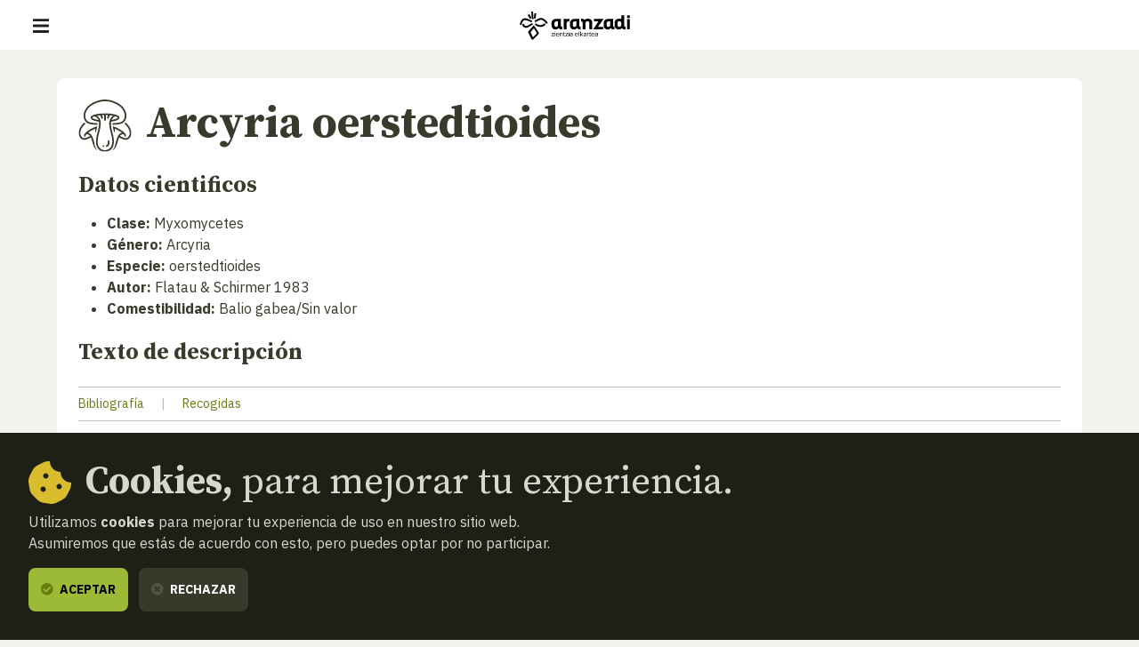

--- FILE ---
content_type: text/html; charset=UTF-8
request_url: https://www.aranzadi.eus/index.php/buscador-micologico/ficha/3-5-087.02.12.00.60.00?from=gallery
body_size: 8881
content:
<html lang="es">
  <head>
    <meta charset="utf-8">
    <meta name="viewport" content="width=device-width, initial-scale=1, shrink-to-fit=no">
    <meta name="robots" content="index,follow">
    <meta http-equiv="cache-control" content="no-cache">

    <!-- favicon -->
    <link rel="shortcut icon" href="/favicon.ico">

    <!-- css -->
    <link rel="stylesheet" href="/assets/css/fontawesome.min.css?v=1.3">
    <link rel="stylesheet" href="/assets/css/app.css?v=20250127">
    <link rel="stylesheet" href="https://cdn.rawgit.com/openlayers/openlayers.github.io/master/en/v5.3.0/css/ol.css" type="text/css">
    <link rel="stylesheet" type="text/css" href="//cdn.jsdelivr.net/npm/slick-carousel@1.8.1/slick/slick.css"/>
    <link rel="stylesheet" href="https://cdn.jsdelivr.net/npm/glightbox/dist/css/glightbox.min.css" />

    <!-- scripts -->
        <script defer src="/assets/js/app.js?v=20240506"></script>

    
    <!-- site info metas -->
    <meta name="author" content="Aranzadi">
    <meta name="copyright" content="aranzadi.eus">

    <title>Arcyria oerstedtioides  | Aranzadi — Zientzia elkartea</title>
    <meta name="description" content="">
    <link rel="canonical" href="https://www.aranzadi.eus/index.php/buscador-micologico/ficha/3-5-087.02.12.00.60.00?from=gallery">

    <!-- og metas -->
    <meta property="og:site_name" content="Aranzadi">
    <meta property="og:type" content="website">
    <meta property="og:title" content="Arcyria oerstedtioides">
    <meta property="og:description" content="">
    <meta property="og:image" content="">
    <meta property="og:image:width" content="">
    <meta property="og:image:height" content="">
    <meta property="og:url" content="https://www.aranzadi.eus/index.php/buscador-micologico/ficha/3-5-087.02.12.00.60.00">

    <!-- twitter metas -->
    <meta name="twitter:site" content="">
    <meta name="twitter:card" content="summary">
    <meta name="twitter:title" content="Arcyria oerstedtioides">
    <meta name="twitter:description" content="">
    <meta name="twitter:image" content="" />

</head>
<body class=" ">
    <nav class="navbar fixed-top navbar-expand-xl navbar-light bg-white">
    <div class="w-100 d-flex justify-content-between align-items-center px-3 px-md-5">
        <button class="navbar-toggler" type="button" data-bs-toggle="offcanvas" data-bs-target="#navMenu" aria-controls="navMenu" aria-expanded="false" aria-label="Mostrar/ocultar navegación"><span class="navbar-toggler-icon"></span></button>

        <a class="navbar-brand me-xl-5" href="https://www.aranzadi.eus/index.php" title="basic.volver_pagina_inicio">
          <img src="https://www.aranzadi.eus/assets/img/logo-aranzadi-black.svg" alt="Aranzadi — Zientzia elkartea">
        </a>

        <span class="d-inline-block d-xl-none"></span>

        <div class="offcanvas offcanvas-start flex-xl-row align-items-xl-center" tabindex="-1" id="navMenu">

            <button type="button" class="btn-close btn-close-white d-xl-none text-reset" data-bs-dismiss="offcanvas" aria-label="Cerrar"></button>

            <div id="mobile-breadcrumbs" class="mobile-breadcrumbs bg-dark p-3 fs-sm d-xl-none" data-title="Estas aquí:"></div>
            
            <div class="navbar-nav p-3 p-xl-0 d-xl-flex flex-xl-column me-auto text-uppercase fs-6">
                <ul class="list-unstyled order-xl-1 mb-3 mb-xl-0 d-xl-flex align-items-center primary-nav display fs-2xl fw-normal">
                    <li class="nav-item me-xl-2"><a class="nav-link ps-0 " href="https://www.aranzadi.eus/index.php/que-es-aranzadi">Qué es Aranzadi</a></li>
                    <li class="nav-item me-xl-2"><a class="nav-link " href="https://www.aranzadi.eus/index.php/proyectos">Proyectos</a></li>
                    <li class="nav-item me-xl-2"><a class="nav-link " href="https://www.aranzadi.eus/index.php/divulgacion">Divulgación</a></li>
                    <li class="nav-item me-xl-2"><a class="nav-link " href="https://www.aranzadi.eus/index.php/actividades">Actividades</a></li>
                    <li class="nav-item"><a class="nav-link " href="https://www.aranzadi.eus/index.php/comunidad">Comunidad</a></li>
                    <li class="nav-item"><a class="nav-link " href="https://www.aranzadi.eus/index.php/mecenazgo">Mecenazgo</a></li>
                </ul>

                <ul class="list-unstyled order-xl-0 mb-0 mb-xl-1 d-xl-flex align-items-center secondary-nav border-bottom-xl">
                    <li><a class="" href="https://www.aranzadi.eus/index.php/noticias"><i class="fas fa-newspaper text-muted me-1"></i> Noticias</a></li>
                    <li><a class="" href="https://www.aranzadi.eus/index.php/biblioteca"><i class="fas fa-books text-muted me-1"></i> Biblioteca</a></li>
                    <li class="nav-item"><a class="" href="https://www.aranzadi.eus/index.php/archivo-colecciones"><i class="fas fa-archive text-muted me-1"></i> Archivo y colecciones</a></li>
                    <li><a class="" href="https://www.aranzadi.eus/index.php/munibe"><i class="fas fa-book text-muted me-1"></i> Munibe</a></li>
                    <li><a href="https://aranzadi.myshopify.com/" target="_blank" rel="noopener,nofollow"><i class="fas fa-shopping-bag text-muted me-1"></i> Tienda</a></li>
                    <li><a href="#contactModal" class="menu-modal-opener" data-bs-toggle="modal" rel="nofollow" data-bs-target="#contactModal"><i class="fas fa-envelope text-muted me-1"></i> Contacto</a></li>
                </ul>
            </div>

            <div class="d-flex p-3 p-xl-0">
                <div id="lang-toggle-container" class="lang dropdown">
                    <button id="lang-toggle" class="btn lang-toggle h-100 text-transform-none dropdown-toggle" type="button" data-bs-toggle="dropdown" aria-haspopup="true" aria-expanded="false">
                        <img src="https://www.aranzadi.eus/assets/img/ico-lang.svg" alt="Buscar" class="me-1">
                        Español
                    </button>
                    
                                        <div class="dropdown-menu" aria-labelledby="lang-toggle">
                        <a href="https://www.aranzadi.eus/index.php/buscador-micologico/ficha/3-5-087.02.12.00.60.00?from=gallery" hreflang="es" class="dropdown-item">Español</a>
                        <a href="https://www.aranzadi.eus/index.php/eu/bilatzaile-mikologikoa/fitxa/3-5-087.02.12.00.60.00?from=gallery" hreflang="eu" class="dropdown-item">Euskera</a>
                    </div>
                                    </div>

                <button type="button" class="btn btn-dark menu-modal-opener ms-3" title="Mostrar buscador" data-bs-toggle="modal" data-bs-target="#searchModal">
                    <img src="https://www.aranzadi.eus/assets/img/ico-search-white.svg" alt="Buscar">
                </button>
            </div>
            
            
        </div>

    </div>
</nav>

<div class="modal fade" id="searchModal" tabindex="-1" aria-labelledby="searchModalLabel" aria-hidden="true">
    <div class="modal-dialog modal-fullscreen">
        <div class="modal-content p-2 pt-4 p-md-5">
            <form role="search" id="frm-search" method="get" action="https://www.aranzadi.eus/index.php/buscar">
                <input type="hidden" name="_token" value="qw2H6XKbrfsTGYNJLejlUvD54cDydx5uFsTMImYu">                <div class="modal-header float-end border-0">
                    <button type="button" class="btn-close" data-bs-dismiss="modal" aria-label="Cerrar"></button>
                </div>
                <div class="container">
                    <p class="h2 mb-5" id="patronageModalLabel"><b>Buscador</b></p>

                    <div class="row">
                        <div class="col-16 col-lg-12 mb-4 mb-lg-0">
                            <label for="search_text" class="fs-6 mb-2 fw-bold">¿Qué quieres encontrar?</label>
                            <input type="text" class="form-control" id="search_text" name="search_text" placeholder="Escribe aquí para empezar a buscar…" required>
                        </div>
                        <div class="col-16 col-lg-4">
                            <label for="search_section" class="fs-6 mb-2 fw-bold">En qué sección</label>
                            <select class="form-select" id="search_section" name="search_section">
                                <option selected value="">Todas las secciones</option>
                                <option value="projects" >Proyectos</option>
                                <option value="articles" >Divulgación</option>
                                <option value="activities" >Actividades</option>
                                <option value="members" >Comunidad</option>
                                <option value="newsitems" >Noticias</option>
                                <option value="munibe_publications" >Munibe</option>
                            </select>
                        </div>
                    </div>

                    <div id="search-results" class="d-none search-results mt-5 fs-6">

                        <p id="search-count" class="mb-3 fs-6 fw-bold text-secondary text-uppercase">
                            <span class="result-txt result-0">No hay resultados que mostrar</span>
                            <span class="result-txt result-1 d-none">1 resultado</span>
                            <span class="result-txt result-more d-none"><span class="num">x</span> resultados</span>
                        </p>

                        <div id="search-items"></div>
                    </div>
                </div>
            </form>
        </div>
    </div>
</div>
<div class="modal fade" id="contactModal" tabindex="-1" aria-labelledby="contactModalLabel" aria-hidden="true">
    <div class="modal-dialog modal-xl">
       <div class="modal-content contact" style="border-top-left-radius: 0;">
            <div class="row g-0">
                <div class="col-16 col-xl-8 contact-map">
                    <!--<iframe width="100%" height="100%" frameborder="0" scrolling="no" marginheight="0" marginwidth="0" src="https://www.openstreetmap.org/export/embed.html?bbox=-1.969779431819916%2C43.30147927195641%2C-1.9658955931663515%2C43.30334144300201&amp;layer=mapnik&amp;marker=43.30241036460901%2C-1.9678375124931335"></iframe>-->
                    <div id="map" class="map"></div>
                </div>
                <div class="col-16 col-xl-8">
                    <div class="h-100 py-5 py-xl-7 px-3 px-4 px-md-5 d-flex align-items-center">
                        <div class="w-100">
                            <p class="h2 mb-4" id="contactModalLabel"><b>Contacto</b></p>

                            <address class="mb-5">
                                <p class="h3"><b>Sociedad Aranzadi</b></p>
                                <p class="mb-3">Zorroagagaina, 11 ·<br> 20014 Donostia - San Sebastián (Gipuzkoa · Spain)</p>
                                <p class="mb-0"><i class="fas fa-phone-rotary me-1 text-muted"></i> Teléfono: <b><a href="tel:+34943466142" class="text-dark">943 46 61 42</a></b></p>
                            </address>

                            <div class="email-directory border border-muted rounded-3 py-4 px-3 px-md-4">
                                <p class="h4 mb-3" id="contactModalLabel"><b>Directorio de emails</b></p>

                                <div class="mb-3 d-md-flex">
                                    <div class="dropdown">
                                        <button class="btn btn-text dropdown-toggle" type="button" id="dropdownEmailsServicios" data-bs-toggle="dropdown" aria-expanded="false"><i class="fas fa-envelope me-1 text-muted"></i> Servicios</button>
                                        <ul class="dropdown-menu" aria-labelledby="dropdownEmailsServicios">
                                            <li><a class="dropdown-item" href="mailto:aranzadi@aranzadi.eus">General</a></li>
                                            <li><a class="dropdown-item" href="mailto:liburutegia@aranzadi.eus">Biblioteca</a></li>
                                            <li><a class="dropdown-item" href="mailto:artxiboa@aranzadi.eus">Archivo</a></li>
                                            <li><a class="dropdown-item" href="mailto:komunikazioa@aranzadi.eus">Comunicación</a></li>
                                        </ul>
                                    </div>

                                    <div class="dropdown">
                                        <button class="btn btn-text dropdown-toggle" type="button" id="dropdownEmailsDepartamentos" data-bs-toggle="dropdown" aria-expanded="false"><i class="fas fa-envelope me-1 text-muted"></i> Departamentos</button>
                                        <ul class="dropdown-menu" aria-labelledby="dropdownEmailsDepartamentos">
                                                                                        <li><a class="dropdown-item" href="mailto:antropologia@aranzadi.eus">Antropología</a></li>
                                                                                        <li><a class="dropdown-item" href="mailto:arkeologia@aranzadi.eus">Arqueología</a></li>
                                                                                        <li><a class="dropdown-item" href="mailto:etnografia@aranzadi.eus">Etnografía</a></li>
                                                                                        <li><a class="dropdown-item" href="mailto:botanika@aranzadi.eus">Botánica</a></li>
                                                                                        <li><a class="dropdown-item" href="mailto:entomologia@aranzadi.eus">Entomología</a></li>
                                                                                        <li><a class="dropdown-item" href="mailto:herpetologia@aranzadi.eus">Herpetología</a></li>
                                                                                        <li><a class="dropdown-item" href="mailto:mikologia@aranzadi.eus">Micología</a></li>
                                                                                        <li><a class="dropdown-item" href="mailto:ring@aranzadi.eus">Ornitología</a></li>
                                                                                        <li><a class="dropdown-item" href="mailto:espeleologia@aranzadi.eus">Espeleología</a></li>
                                                                                        <li><a class="dropdown-item" href="mailto:geodesia@aranzadi.eus">Geodesia</a></li>
                                                                                        <li><a class="dropdown-item" href="mailto:geologia@aranzadi.eus">Geología</a></li>
                                                                                        <li><a class="dropdown-item" href="mailto:astronomia@aranzadi.eus">Astronomía</a></li>
                                                                                        <li><a class="dropdown-item" href="mailto:historiaurrea@aranzadi.eus">Prehistoria</a></li>
                                                                                    </ul>
                                    </div>
                                </div>

                                <div class="email-container bg-light rounded-2 p-3">
                                    <b class="email-title fs-6 text-muted text-uppercase">Secretaría</b> <br>
                                    <a class="email-address fw-bold" href="mailto:aranzadi@aranzadi.eus">aranzadi@aranzadi.eus</a>
                                </div>
                            </div>
                        </div>
                    </div>
                        
                </div>
            </div>

            <button type="button" class="btn-close" data-bs-dismiss="modal" aria-label="Cerrar"></button>
        </div>
    </div>
</div>    
    <main class="content">
        
<nav id="breadcrumbs" role="navigation" aria-label="breadcrumbs" class="d-none d-xl-block bg-dark py-3 fs-6">
    <div class="container-fluid px-5">
        <ol class="mb-0 breadcrumb">
            <li class="breadcrumb-item"><a href="https://www.aranzadi.eus/index.php"><i class="fal fa-home-lg-alt text-secondary me-2"></i> <b>Inicio</b></a></li>
                                    <li class="breadcrumb-item"><a href="https://www.aranzadi.eus/index.php/buscador-micologico"><i class="fal fa-folder text-secondary me-2"></i> Buscador micológico</a></li>
                                                <li class="breadcrumb-item active" aria-current="page">Arcyria oerstedtioides</li>
                                </ol>
    </div>
</nav>

<div class="container micology-item mb-5 py-5">

    <article class="bg-white p-4 mb-5 rounded-2">
        <h1 class="d-flex mb-4"><img src="https://www.aranzadi.eus/assets/img/icons/micologia.svg" alt="" class="icon-md me-3 d-none d-md-inline-block"> <b>Arcyria oerstedtioides</b></h1>

        
        <section class="mb-5">
            <h2 class="h5 fw-bold mb-3">Datos cientificos</h2>
            <ul class="mb-4">
                <li><b>Clase:</b> Myxomycetes</li>
                
                <li><b>Género:</b> Arcyria</li>
                <li><b>Especie:</b> oerstedtioides</li>
                <li><b>Autor:</b> Flatau &amp; Schirmer 1983</li>
                <li><b>Comestibilidad:</b> Balio gabea/Sin valor</li>
            </ul>

            <h2 class="h5 fw-bold mb-3">Texto de descripción</h2>
            <p class="mb-4"></p>

            <div class="border-top border-bottom border-muted py-2 fs-sm">
                                <a href="#bibliographyModal" data-bs-toggle="modal" data-bs-target="#bibliographyModal" class="text-primary">Bibliografía</a> 
                
                                <span class="text-muted mx-3">|</span> 
                <a href="#pickupsModal" data-bs-toggle="modal" data-bs-target="#pickupsModal" class="text-primary">Recogidas</a>
                
                            </div>
        </section>

                        <section class="mb-5">
            <h2 class="h5 fw-bold mb-3">Fotografías</h2>

            <div class="row">
                                                            <div class="col-16 col-md-8 col-lg-4 mb-4">
                            <a href="https://www.aranzadi.eus/fileadmin/images/micologia/Eskaneatuak/2014/Arcyria_oerstedtioides_pmp_140321.jpg" data-gallery="photos-gallery" class="d-block border border-light rounded p-2 glightbox"><img src="https://www.aranzadi.eus/fileadmin/images/micologia/Eskaneatuak/2014/Arcyria_oerstedtioides_pmp_140321.jpg" alt="Arcyria oerstedtioides" class="w-100"></a>
                        </div>
                            </div>

        </section>
        
                <section class="mb-5">
            <h2 class="h5 fw-bold mb-3">Microscopías / Microfichas</h2>

            <div class="row">
                                                            <div class="col-16 col-md-8 col-lg-4 mb-4">
                            <a href="https://www.aranzadi.eus/fileadmin/images/micologia/Eskaneatuak/2014/Arcyria_oerstedtioides_pmp_140321-capil.jpg" data-gallery="microscopies-gallery" class="d-block border border-light rounded p-2 glightbox"><img src="https://www.aranzadi.eus/fileadmin/images/micologia/Eskaneatuak/2014/Arcyria_oerstedtioides_pmp_140321-capil.jpg" alt="Arcyria oerstedtioides" class="w-100"></a>
                        </div>
                                                            <div class="col-16 col-md-8 col-lg-4 mb-4">
                            <a href="https://www.aranzadi.eus/fileadmin/images/micologia/Eskaneatuak/2014/Arcyria_oerstedtioides_pmp_140321-esp.jpg" data-gallery="microscopies-gallery" class="d-block border border-light rounded p-2 glightbox"><img src="https://www.aranzadi.eus/fileadmin/images/micologia/Eskaneatuak/2014/Arcyria_oerstedtioides_pmp_140321-esp.jpg" alt="Arcyria oerstedtioides" class="w-100"></a>
                        </div>
                                                            <div class="col-16 col-md-8 col-lg-4 mb-4">
                            <a href="https://www.aranzadi.eus/fileadmin/images/micologia/Eskaneatuak/2014/Arcyria_oerstedtioides_pmp_140321-capil2.jpg" data-gallery="microscopies-gallery" class="d-block border border-light rounded p-2 glightbox"><img src="https://www.aranzadi.eus/fileadmin/images/micologia/Eskaneatuak/2014/Arcyria_oerstedtioides_pmp_140321-capil2.jpg" alt="Arcyria oerstedtioides" class="w-100"></a>
                        </div>
                            </div>
        </section>
        

                <section>
            <h2 class="h5 fw-bold mb-3">Mapa de recogidas</h2>
            <div class="position-relative">
                <div id="info" class="ol-popup fs-sm" data-link-url="https://www.aranzadi.eus/index.php/monumentos-megaliticos/ficha/000">
                    <span id="info-closer" class="ol-popup-closer"></span>
                    <div id="info-content"></div>
                </div>
                <div id="pickup-map" class="ol-map"></div>
            </div>
        </section>
        
    </article>

    <div class="text-center mb-5">
                <a href="https://www.aranzadi.eus/index.php/buscador-micologico/ficha/3-5-087.02.12.00.58.00?from=gallery&limit=25" class="btn btn-dark mb-1 me-1"><i class="fas fa-arrow-left me-1 text-muted"></i> <span class="d-none d-md-inline">Especie anterior</span><span class="d-md-none">Anterior</span></a>
        
                <a href="https://www.aranzadi.eus/index.php/buscador-micologico/ficha/3-5-087.02.12.00.48.00?from=gallery&limit=25" class="btn btn-dark mb-1 me-1 d-md-none">Siguiente <i class="fas fa-arrow-right me-1 text-muted"></i></a>
        
                <a href="https://www.aranzadi.eus/index.php/buscador-micologico/galeria-fotografica?letter=A" class="btn btn-primary mb-1 me-1"><i class="fas fa-angle-left me-1 text-muted"></i> Atras</a>

        
                <a href="https://www.aranzadi.eus/index.php/buscador-micologico/ficha/3-5-087.02.12.00.48.00?from=gallery&limit=25" class="btn btn-dark mb-1 d-none d-md-inline">Especie siguiente <i class="fas fa-arrow-right me-1 text-muted"></i></a>
        
            </div>

    

</div>






<div class="modal fade" id="bibliographyModal" tabindex="-1" aria-labelledby="bibliographyModalLabel" aria-hidden="true">
    <div class="modal-dialog modal-lg">
        <div class="modal-content">
            <div class="py-5 py-md-7 px-5">
                <p class="h3 mb-4" id="bibliographyModalLabel"><b>Bibliografía</b></p>
                <p class="mb-4"><b>1</b> resultado</p>
                
                <ul class="list-unstyled m-0 border-top">
                                                            <li class="py-2 border-bottom">
                        <a href="https://www.aranzadi.eus/index.php/buscador-micologico/ficha/3-5-087.02.12.00.60.00/bibliografia/SMDF93" target="_blank" rel="nofollow"><b>SMDF93 Société Mycologique de France</b></a>
                        <p class="mb-0">
                            <b>Contenido: </b> 
                            -- 
                            · 
                            -- 
                            /
                            <b>Texto</b> - <b>Pagina</b>: 067
                        </p>
                    </li>
                                    </ul>
            </div>
            <button type="button" class="btn-close" data-bs-dismiss="modal" aria-label="Cerrar"></button>
        </div>
    </div>
</div>


<div class="modal fade" id="pickupsModal" tabindex="-1" aria-labelledby="pickupsModalLabel" aria-hidden="true">
    <div class="modal-dialog modal-lg">
        <div class="modal-content">
            <div class="py-5 py-md-7 px-5">
                <p class="h3 mb-4" id="pickupsModalLabel"><b>Recogidas</b></p>
                <p class="mb-4"><b>1</b> resultado</p>

                <ul class="list-unstyled m-0 border-top">
                                                            <li class="py-2 border-bottom">
                        <a href="https://www.aranzadi.eus/index.php/buscador-micologico/ficha/3-5-087.02.12.00.60.00/recogida/3017037" target="_blank" rel="nofollow"><b>SS-Leaburu Gaztelu - Gipuzkoa</b></a> | 21 de Marzo, 2014</i>
                    </li>
                                    </ul>
            </div>
            <button type="button" class="btn-close" data-bs-dismiss="modal" aria-label="Cerrar"></button>
        </div>
    </div>
</div>



    </main>

    <footer class="footer mt-auto bg-white py-5">
    <div class="container-fluid px-5 pb-4 text-center text-md-start">
        <div class="d-flex justify-content-center justify-content-md-between align-items-center mb-5">
            <a href="https://www.aranzadi.eus/index.php" title="basic.volver_pagina_inicio">
              <img src="https://www.aranzadi.eus/assets/img/logo-aranzadi-claim-black.svg" alt="Aranzadi — Zientzia elkartea">
            </a>
        </div>

        <div>
            <p class="h2 mb-4 text-serif"><b>Te escuchamos, <br>estamos a tu disposición.</b></p>

            <address class="mb-5 mb-md-8">
              <p class="display fs-2xl text-muted mb-0"><span class="text-secondary">Zorroagagaina, 11 — 20014 Donostia - San Sebastián (Gipuzkoa · Spain)</span> <br>
                <abbr title="Teléfono"></abbr>T. <a href="tel:+34943466142" class="text-secondary">943 46 61 42</a></p>
              
              <a href="mailto:aranzadi@aranzadi.eus" class="h4 fw-light"><em>aranzadi@aranzadi.eus</em></a>
            </address>

            <ul class="list-inline mb-6 mb-md-8 share">
                <li class="list-inline-item"><a href="https://twitter.com/aranzadi" target="_blank" rel="noopener" class="rounded-circle bg-dark text-light"><i class="fab fa-twitter"></i></a></li>
                <li class="list-inline-item"><a href="https://www.facebook.com/AranzadiElkartea/" target="_blank" rel="noopener" class="rounded-circle bg-dark text-light"><i class="fab fa-facebook"></i></a></li>
                <li class="list-inline-item"><a href="https://www.instagram.com/aranzadi_zientzia_elkartea/" target="_blank" rel="noopener" class="rounded-circle bg-dark text-light"><i class="fab fa-instagram"></i></a></li>
                <li class="list-inline-item"><a href="https://www.youtube.com/user/ARANZADIciencia" target="_blank" rel="noopener" class="rounded-circle bg-dark text-light"><i class="fab fa-youtube"></i></a></li>
            </ul>
        </div>

        <ul class="footer-logos list-unstyled m-0 mb-4 mb-md-6 d-flex flex-wrap flex-md-nowrap align-items-center justify-content-center justify-content-md-start">
            <li class="px-3 pb-4"><a href="https://www.ciencia.gob.es"  target="_blank" rel="noopener,nofollow">
                <img src="https://www.aranzadi.eus/assets/img/logo-ministerio-ciencia-innovacion.png" alt="Espiniako Goberrnua: Zientzia eta Berrikuntza Ministerioa - Gobierno de España: Ministerio de ciencia e innovación">
            </a></li>
            <li class="px-3 pb-4"><a href="https://www.euskadi.eus"  target="_blank" rel="noopener,nofollow">
                <img src="https://www.aranzadi.eus/assets/img/logo-eusko-jaurlaritza.png" alt="Eusko Jaurlaritza - Gobierno Vasco">
            </a></li>
            <li class="px-3 pb-4"><a href="https://www.gipuzkoa.eus"  target="_blank" rel="noopener,nofollow">
                <img src="https://www.aranzadi.eus/assets/img/logo-gfa.png" alt="Gipuzkoako Foru Aldundia: Kultura saila - Diputación Foral de Gipuzkoa: Departamento de Cultura">
            </a></li>
            <li class="px-3 pb-4"><a href="https://www.donostia.eus"  target="_blank" rel="noopener,nofollow">
                <img src="https://www.aranzadi.eus/assets/img/logo-donostia.png" alt="Donostiako Udala - Ayuntamiento de San Sebastián">
            </a></li>
        </ul>

        <div class="copyright-legal d-lg-flex text-lg-left fs-6">
            <p class="copyright text-secondary mb-0 me-lg-4">© 2026 <b>Aranzadi — Zientzia elkartea</b></p>

            <ul class="list-unstyled d-lg-flex mb-0 fw-bold">
                <li class="my-2 my-lg-0 me-lg-4"><a  href="https://www.aranzadi.eus/index.php/terminos-condiciones" rel="nofollow">Términos y condiciones</a></li>
                <li class="my-2 my-lg-0 me-lg-4"><a  href="https://www.aranzadi.eus/index.php/politica-privacidad" rel="nofollow">Política de privacidad</a></li>
                <li class="my-2 my-lg-0 me-lg-4"><a  href="https://www.aranzadi.eus/index.php/cookies" rel="nofollow">Cookies</a></li>
            </ul>
        </div>
    </div>
</footer>



    <script src="https://cdn.rawgit.com/openlayers/openlayers.github.io/master/en/v5.3.0/build/ol.js"></script>
    <script src="https://cdn.jsdelivr.net/gh/mcstudios/glightbox/dist/js/glightbox.min.js"></script>
<script type="text/javascript">
    const lightbox = GLightbox();
    const recogidas = [
                { 
            x: 0, 
            y: 0, 
            utm: '30TWN7974', 
            municipio: 'SS-Leaburu Gaztelu', 
            provincia: 'Gipuzkoa',
            fecha: '21 de Marzo, 2014',
            url: 'https://www.aranzadi.eus/index.php/buscador-micologico/ficha/3-5-087.02.12.00.60.00/recogida/3017037'
        },
            ];
</script>
<script type="text/javascript" src="/assets/js/vendor/mgrs.min.js"></script>
<script type="text/javascript" src="/assets/js/micology-pickup-map.js"></script>
    
    <script>
      // contact map (openlayers)
      var mapInitialized = false,
          contactModal = document.getElementById('contactModal');

      contactModal.addEventListener('shown.bs.modal', function (event) {
        if( !mapInitialized ){
          mapInitialized = true;
          
          var map = new ol.Map({
            controls: ol.control.defaults({attribution: false}),
            layers: [
              new ol.layer.Tile({
                source: new ol.source.OSM()
              })
            ],
            target: 'map',
            view: new ol.View({
              center: ol.proj.fromLonLat([ -1.96742, 43.30246]),
              zoom: 16
            })
          });
          
          var fill = new ol.style.Fill({
            color: '#0762C8'
          });
          var stroke = new ol.style.Stroke({
            color: 'rgba(127, 219, 243, 0.5)',
            width: 4
          });
          var pointStyle = [
            new ol.style.Style({
              image: new ol.style.Circle({
                fill: fill,
                stroke: stroke,
                radius: 12
              }),
              fill: fill,
              stroke: stroke
            })
          ];
          var layer = new ol.layer.Vector({
            source: new ol.source.Vector({
              features: [
                new ol.Feature({
                  geometry: new ol.geom.Point(ol.proj.fromLonLat([ -1.96742, 43.30246]))
                })
              ]
            }),
            style: pointStyle
          });

          map.addLayer(layer);
        }
      })
    </script>
    
    <script>
    var _gaq = _gaq || [];
        _gaq.push(['_setAccount', 'UA-23406265-1']);
        _gaq.push(['_trackPageview']);

    // create ggole analytics script
    function createGoogleAnalytcs() {
      var ga = document.createElement('script'); ga.type = 'text/javascript'; ga.async = true;
      ga.src = ('https:' == document.location.protocol ? 'https://ssl' : 'http://www') + '.google-analytics.com/ga.js';
      var s = document.getElementsByTagName('script')[0]; s.parentNode.insertBefore(ga, s);
    }


    // Create cookie
    function setCookie(name, value, expiryDays) {
        const d = new Date();
        d.setTime(d.getTime() + (expiryDays * 24 * 60 * 60 * 1000));
        let expires = "expires="+ d.toUTCString();
        document.cookie = name + "=" + value + ";" + expires + ";path=/";
    }

    // Delete cookie
    function deleteCookie(name) {
        const d = new Date();
        d.setTime(d.getTime() + (24*60*60*1000));
        let expires = "expires="+ d.toUTCString();
        document.cookie = name + "=;" + expires + ";path=/";
    }

    // Read cookie
    function getCookie(name) {
        let search = name + "=";
        let decodedCookie = decodeURIComponent(document.cookie);
        let ca = decodedCookie.split(';');
        for(let i = 0; i <ca.length; i++) {
            let c = ca[i];
            while (c.charAt(0) == ' ') {
                c = c.substring(1);
            }
            if (c.indexOf(search) == 0) {
                return c.substring(search.length, c.length);
            }
        }
        return false;
    }

    // create cookie notice element
    var cookieSettings = getCookie('user_cookie_consent');
    if( !cookieSettings ){
        var cookieNotice = document.createElement("div");
        cookieNotice.id = 'cookie-notice';
        cookieNotice.classList.add('fixed-bottom');
        cookieNotice.innerHTML = '<div class="p-5 bg-dark text-light"> \
                                    <p class="mb-2 h2 d-flex align-items-center"> \
                                        <img src="https://www.aranzadi.eus/assets/img/ico-cookie.svg" alt="" class="me-3 d-none d-md-inline"> \
                                        <span><b>Cookies,</b> para mejorar tu experiencia.</span> \
                                    </p> \
                                    <p>Utilizamos <b>cookies</b> para mejorar tu experiencia de uso en nuestro sitio web.<br>Asumiremos que estás de acuerdo con esto, pero puedes optar por no participar.</p> \
                                    <button type="button" class="btn btn-success cookies-accept"><i class="fas fa-check-circle me-1"></i> Aceptar</button> \
                                    <button type="button" class="ms-2 btn btn-dark cookies-reject"><i class="fas fa-times-circle text-muted me-1"></i> Rechazar</button> \
                                    <!--<button type="button" class="ms-2 btn btn-link fw-normal text-transform-none">Configuración de cookies</button>--> \
                                </div>';

        document.body.appendChild(cookieNotice);

        // set variables
        const btnAcceptCookies = document.querySelector('.cookies-accept'),
            btnRejectCookies = document.querySelector('.cookies-reject');

        btnAcceptCookies.addEventListener('click', function(){
            deleteCookie('user_cookie_consent');
            setCookie('user_cookie_consent', 'yes', 30);
            cookieNotice.remove();
            createGoogleAnalytcs();
        });
        btnRejectCookies.addEventListener('click', function(){
            deleteCookie('user_cookie_consent');
            setCookie('user_cookie_consent', 'no', 30);
            cookieNotice.remove();
        });

    } else {
        // load google analytics only if allowed 
        if(cookieSettings == 'yes'){
            createGoogleAnalytcs();
        }
    }
</script>
</body>
</html>

--- FILE ---
content_type: application/javascript; charset=utf-8
request_url: https://www.aranzadi.eus/assets/js/micology-pickup-map.js
body_size: 3226
content:
(function() {

	// popup
  const infoContainer = document.getElementById('info'),
				infoContent = document.getElementById('info-content'),
				infoCloser = document.getElementById('info-closer');

	// create an overlay to anchor the popup to the map.
	const overlay = new ol.Overlay({
	  element: infoContainer,
	  autoPan: {
	    animation: {
	      duration: 250,
	    },
	  },
	});

	// crear mapa
	var map = new ol.Map({
    controls: ol.control.defaults({attribution: false}),
    layers: [
      new ol.layer.Tile({
        source: new ol.source.OSM()
      })
    ],
    overlays: [overlay],
    target: 'pickup-map',
    view: new ol.View({
      center: ol.proj.fromLonLat([ -2.1742, 43.16246]),
      zoom: 14
    })
  });

	// close btn 
	infoCloser.onclick = function () {
	  overlay.setPosition(undefined);
	  infoCloser.blur();
	  return false;
	};



	// añadir recogidas 
	var features = new Array();

  for (var i = 0; i < recogidas.length; i++) {
    var recogida = recogidas[i];

    if( recogida.x === 0 && recogida.y === 0 ){
    	try {
    		const calcCoords = mgrs.toPoint(recogida.utm);
    		recogida.x = calcCoords[1];
				recogida.y = calcCoords[0];
    	} catch(error){
    		console.log(error)
    	}
		}

		if( recogida.x !== 0 && recogida.y !== 0 ){
	    var feature = new ol.Feature({
			  geometry: new ol.geom.Point(ol.proj.fromLonLat([recogida.y, recogida.x])),
			  municipio: recogida.municipio,
			  provincia: recogida.provincia,
			  fecha: recogida.fecha,
			  url: recogida.url
			});
	    features.push(feature);
	  }
  }
	

	const iconStyle =	new ol.style.Style({
	  image: new ol.style.Icon({
	    anchor: [0.5, 27],
	    anchorXUnits: 'fraction',
	    anchorYUnits: 'pixels',
	    src: '/assets/img/micologia-marcador.png',
	  }),
	});

	const vectorSource = new ol.source.Vector({
	  features: features
	});

	const vectorLayer = new ol.layer.Vector({
	  source: vectorSource,
	  style: iconStyle
	});

  map.addLayer(vectorLayer);


  // zoom to extent features
	var ext = features[0].getGeometry().getExtent();
	for (var i = 0; i < features.length; i++) { 
	    ol.extent.extend(ext, features[i].getGeometry().getExtent());
	}

	map.getView().fit(ext,{
	  duration: 1600,
	  nearest: true,
	  maxZoom:16,
	  padding: [50,50,50,50]
	});



	// display popup on click
	const featureLinkUrl = infoContainer.getAttribute('data-link-url');
	map.on('click', function (evt) {
	  const feature = map.forEachFeatureAtPixel(evt.pixel, function (feature) {
	    return feature;
	  });

	  if (feature) {
	  	var url = feature.get('url');
	    infoContent.innerHTML = '<a href="' + url + '" class="text-dark fw-bold">' + feature.get('fecha') + '</a><br>' + feature.get('municipio') + ',' + feature.get('provincia') + '</span>';
  		overlay.setPosition(evt.coordinate);
	  } else {
	    overlay.setPosition(undefined);
	  }
	});


	// change mouse cursor when over marker
	map.on('pointermove', function (evt) {
	  const pixel = map.getEventPixel(evt.originalEvent),
		  		hit = map.hasFeatureAtPixel(pixel),
					mapid = map.getTarget(),
		  		mapContainer = document.getElementById(mapid);

		mapContainer.style.cursor = hit ? 'pointer' : '';
	});



})();

--- FILE ---
content_type: image/svg+xml
request_url: https://www.aranzadi.eus/assets/img/icons/micologia.svg
body_size: 8386
content:
<svg width="77" height="76" viewBox="0 0 77 76" fill="none" xmlns="http://www.w3.org/2000/svg">
<g clip-path="url(#clip0)">
<path d="M70.9454 36.0912C70.1342 35.1766 69.257 34.3228 68.3209 33.5364C67.7949 34.1413 67.2136 34.6958 66.5844 35.1925C67.513 35.9471 68.3786 36.7761 69.1725 37.6712C71.9902 40.8344 75.0867 45.7053 73.8367 50.9451C73.4644 52.8428 72.3539 54.5151 70.7492 55.5944C70.1702 55.9352 69.5268 56.1524 68.8597 56.2324C68.1926 56.3124 67.5161 56.2534 66.8729 56.0591C64.4547 55.3348 62.1391 54.304 59.9826 52.9919C61.2317 51.1902 62.8937 50.3105 65.4464 50.5919C65.8938 51.0087 66.2411 51.5213 66.4622 52.0914C66.3476 52.3601 66.3361 52.6617 66.4298 52.9384C66.5235 53.2151 66.7158 53.4475 66.97 53.5914C67.245 53.7428 67.5683 53.7805 67.8707 53.6966C68.1731 53.6126 68.4306 53.4135 68.5882 53.142C70.577 49.624 60.175 43.5286 58.9821 42.8453C56.3512 41.3004 53.5531 40.0597 50.6418 39.1472C50.3291 39.0521 50.0117 38.9733 49.6908 38.911C49.7029 38.997 49.9827 40.6893 50.0907 41.2419C50.1055 41.318 50.9929 45.2784 51.4916 47.2499C51.5922 47.6473 51.6933 48.0494 51.7942 48.4517C52.3819 47.3014 52.7038 46.0338 52.7361 44.7425C52.7184 43.8956 52.5889 43.0548 52.3509 42.2419C54.2289 42.9992 56.0505 43.8894 57.8017 44.906C59.5867 45.9151 61.2966 47.0517 62.9181 48.3068C57.7003 49.3081 56.0462 55.235 54.5641 60.5707C54.2286 61.7782 53.8953 62.9677 53.5342 64.1054C53.0204 68.3166 51.4755 71.7225 48.966 74.166C53.7841 72.1965 55.4104 66.3965 56.8521 61.2062C57.3832 59.123 58.0525 57.0774 58.8556 55.0832C61.1753 56.4852 63.6648 57.5846 66.2636 58.3546C66.939 58.537 67.6352 58.6306 68.3348 58.6333C69.6141 58.6378 70.8702 58.292 71.967 57.6334C73.0338 56.9365 73.9523 56.0355 74.6696 54.9823C75.3868 53.9291 75.8888 52.7445 76.1465 51.4965C77.6344 45.2602 74.1393 39.6768 70.9454 36.0912Z" fill="#373A2B"/>
<path d="M50.6436 54.0505C50.2348 51.9626 49.7038 49.8631 49.1901 47.8325C48.2193 43.995 47.2155 40.027 47.0363 36.0813C46.9541 34.7486 47.0374 33.4108 47.2842 32.0985C47.4169 32.0909 47.5491 32.0758 47.6801 32.0533C52.0118 31.4749 59.2788 29.9726 59.2788 26.4084C59.2788 22.1351 48.5077 20.189 38.5002 20.189C28.4927 20.189 17.7216 22.1351 17.7216 26.4084C17.7216 29.9717 24.9851 31.474 29.3148 32.0524C29.4871 32.0762 29.6265 32.0928 29.8264 32.1061C30.5191 36.3313 29.2231 41.5639 27.8332 47.3266C25.5043 56.9821 23.0963 66.9663 30.3224 73.2313C32.525 75.0627 35.3105 76.0448 38.1747 76C39.3561 75.9994 40.5325 75.8456 41.6744 75.5425C49.7516 73.4009 52.9368 65.7681 50.6436 54.0505ZM53.2886 24.3516C55.6871 25.0954 56.9041 25.9018 56.9041 26.4084C56.9041 26.9276 54.7896 28.5985 48.1195 29.5889C48.1668 29.4942 48.2095 29.3952 48.2599 29.3032C49.3293 27.3531 51.8578 24.4217 53.2886 24.3516H53.2886ZM20.0963 26.4084C20.0963 25.9132 21.2608 25.1316 23.5533 24.402C26.493 25.6221 28.2331 27.4087 29.1499 29.6282C22.2666 28.6438 20.0963 26.9344 20.0963 26.4084ZM41.0656 73.247C37.7123 74.1361 34.1914 73.4426 31.8779 71.4368C25.7435 66.1184 27.9793 56.8485 30.1415 47.8835C32.435 38.3754 34.7897 28.5795 27.0226 23.5392C28.2643 23.2985 29.6688 23.0863 31.2386 22.9219C32.2001 24.1043 32.8593 25.503 33.1592 26.9972C33.1953 27.1491 33.261 27.2924 33.3526 27.4189C33.4441 27.5454 33.5598 27.6526 33.6928 27.7343C33.8259 27.8161 33.9737 27.8708 34.1279 27.8953C34.2822 27.9198 34.4397 27.9137 34.5915 27.8772C34.7434 27.8408 34.8865 27.7747 35.0128 27.6829C35.1391 27.591 35.246 27.4752 35.3275 27.3419C35.4089 27.2087 35.4633 27.0607 35.4875 26.9064C35.5116 26.7522 35.5051 26.5947 35.4683 26.4429C35.1676 25.1271 34.6702 23.8642 33.9928 22.6967C35.042 22.6334 36.1487 22.5922 37.3129 22.573V29.6888C37.3129 30.0037 37.438 30.3057 37.6606 30.5283C37.8833 30.751 38.1853 30.8761 38.5002 30.8761C38.8151 30.8761 39.1171 30.751 39.3398 30.5283C39.5625 30.3057 39.6876 30.0037 39.6876 29.6888V22.573C40.8531 22.5903 41.9597 22.6315 43.0076 22.6968C42.3302 23.8642 41.8328 25.1271 41.5321 26.4429C41.4953 26.5947 41.4888 26.7522 41.513 26.9065C41.5371 27.0607 41.5915 27.2087 41.6729 27.342C41.7544 27.4752 41.8613 27.591 41.9876 27.6829C42.1139 27.7747 42.257 27.8408 42.4089 27.8772C42.5607 27.9137 42.7183 27.9198 42.8725 27.8953C43.0267 27.8708 43.1746 27.8161 43.3076 27.7343C43.4407 27.6526 43.5563 27.5454 43.6478 27.4189C43.7394 27.2924 43.8051 27.1491 43.8412 26.9972C44.1414 25.5031 44.8005 24.1045 45.7616 22.9219C47.3137 23.0844 48.7044 23.2936 49.9357 23.5309C48.4397 24.8597 47.1704 26.4237 46.178 28.1612C45.0106 30.29 44.5152 32.9157 44.6639 36.1891C44.8541 40.3757 45.8881 44.4626 46.8879 48.415C47.3937 50.4145 47.9167 52.4824 48.3129 54.5068C49.7406 61.8007 49.642 70.9729 41.0656 73.247L41.0656 73.247Z" fill="#373A2B"/>
<path d="M36.1254 68.8753C36.7812 68.8753 37.3128 68.3437 37.3128 67.6879C37.3128 67.0321 36.7812 66.5005 36.1254 66.5005C35.4696 66.5005 34.938 67.0321 34.938 67.6879C34.938 68.3437 35.4696 68.8753 36.1254 68.8753Z" fill="#373A2B"/>
<path d="M16.2072 35.4716C19.8966 36.3603 23.6789 36.805 27.4738 36.7963C27.5596 36.0081 27.6037 35.2159 27.6061 34.4231C23.9739 34.4398 20.3527 34.0216 16.82 33.1773C15.6688 32.9081 14.5856 32.4043 13.638 31.6974C12.6904 30.9905 11.8989 30.0957 11.3129 29.0689C9.85828 26.4974 9.60029 23.02 10.6044 19.5277C13.0861 10.8988 21.4816 6.44085 28.0877 4.22069C36.9133 1.25345 44.8578 1.86777 53.8472 6.21209C58.4668 8.4444 64.3939 12.5666 66.3959 19.5271C67.4 23.0197 67.142 26.4974 65.6874 29.0689C65.1014 30.0958 64.3099 30.9906 63.3623 31.6975C62.4147 32.4044 61.3314 32.9082 60.1802 33.1773C56.6501 34.0207 53.0318 34.4389 49.4024 34.4231C49.3831 34.9118 49.4456 36.524 49.4663 36.7991C53.2813 36.8108 57.0841 36.3651 60.7931 35.4716C62.2478 35.1175 63.6153 34.4709 64.812 33.5712C66.0088 32.6715 67.0099 31.5376 67.7542 30.2384C69.5207 27.1155 69.8572 22.9721 68.6777 18.8708C66.4335 11.0669 59.9359 6.51678 54.8804 4.07372C45.2891 -0.561687 36.7919 -1.20993 27.331 1.96924C20.1861 4.37086 11.0885 9.25241 8.32247 18.8713C7.14295 22.9721 7.4795 27.1152 9.24606 30.2382C9.99025 31.5374 10.9913 32.6715 12.188 33.5713C13.3848 34.471 14.7523 35.1176 16.2072 35.4716Z" fill="#373A2B"/>
<path d="M22.4357 60.5707C20.9539 55.2356 19.3024 49.3052 14.0867 48.3029C17.3245 45.8259 20.8759 43.7885 24.6485 42.2436C24.4108 43.0559 24.2814 43.8962 24.2637 44.7424C24.2945 45.9882 24.597 47.2121 25.1502 48.3287C25.2748 47.8062 25.3995 47.2866 25.5244 46.7698C25.9849 44.8606 26.7118 41.517 26.7118 41.517C26.7221 41.4673 27.1778 38.9956 27.191 38.9136C26.902 38.9626 26.619 39.042 26.3467 39.1507C23.4395 40.0629 20.6452 41.3024 18.0177 42.8453C16.8249 43.5286 6.42279 49.624 8.41165 53.142C8.51521 53.3253 8.6656 53.4777 8.84743 53.5837C9.02927 53.6897 9.23601 53.7455 9.44648 53.7453C9.64164 53.7421 9.83307 53.6913 10.0042 53.5973C10.1752 53.5034 10.3208 53.3691 10.4283 53.2062C10.5358 53.0432 10.6019 52.8566 10.621 52.6623C10.64 52.4681 10.6114 52.2721 10.5376 52.0914C10.7587 51.5214 11.106 51.0088 11.5533 50.592C14.1047 50.3114 15.7668 51.1911 17.0162 52.9925C14.8599 54.3043 12.5447 55.3349 10.1269 56.0591C9.48371 56.2536 8.80722 56.3128 8.14006 56.2328C7.4729 56.1528 6.82955 55.9354 6.2506 55.5944C4.64591 54.5151 3.53539 52.8428 3.1631 50.9451C1.91314 45.7052 5.00966 40.8344 7.82727 37.6712C8.62119 36.776 9.48675 35.9471 10.4154 35.1925C9.78618 34.6958 9.20482 34.1413 8.67887 33.5364C7.74283 34.3228 6.86565 35.1766 6.05437 36.0912C2.86045 39.6768 -0.634649 45.2602 0.853318 51.4965C1.11101 52.7444 1.61294 53.929 2.33022 54.9823C3.0475 56.0355 3.96598 56.9364 5.03279 57.6333C5.88833 58.1252 6.83305 58.4423 7.81213 58.5661C8.7912 58.6899 9.78512 58.618 10.7362 58.3546C13.3347 57.5847 15.8241 56.4854 18.1436 55.0835C18.9471 57.0776 19.6166 59.123 20.1477 61.2061C21.5605 66.2923 23.1443 71.9713 27.741 74.0507C24.7101 70.9468 23.4536 67.2129 23.1903 63.2132C22.9322 62.3505 22.6845 61.4659 22.4357 60.5707Z" fill="#373A2B"/>
<path d="M43.3916 59.3963C43.082 59.4541 42.808 59.6324 42.6299 59.8921C42.4518 60.1518 42.3841 60.4716 42.4417 60.7813C42.8649 63.053 42.8814 65.897 40.5569 66.5447C40.2535 66.6292 39.9961 66.8308 39.8414 67.1051C39.6866 67.3794 39.6471 67.7039 39.7316 68.0073C39.824 68.3055 40.027 68.557 40.2989 68.7105C40.5707 68.8639 40.891 68.9076 41.194 68.8327C44.3134 67.9635 45.619 64.8705 44.7764 60.3464C44.7184 60.0369 44.5401 59.7631 44.2805 59.585C44.0209 59.4068 43.7012 59.339 43.3916 59.3963Z" fill="#373A2B"/>
</g>
<defs>
<clipPath id="clip0">
<rect width="76" height="76" fill="white" transform="translate(0.5)"/>
</clipPath>
</defs>
</svg>
